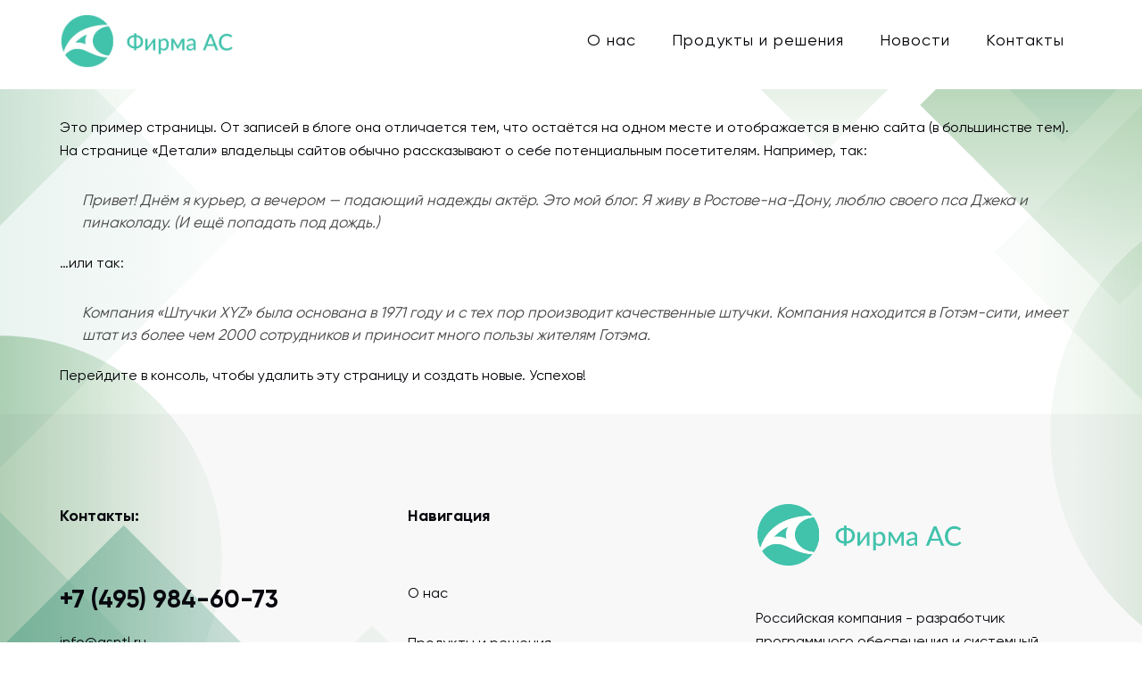

--- FILE ---
content_type: image/svg+xml
request_url: https://test23.asntl.ru/wp-content/uploads/2023/06/bg.svg
body_size: 5324
content:
<svg xmlns="http://www.w3.org/2000/svg" xmlns:xlink="http://www.w3.org/1999/xlink" viewBox="0 0 1200 800"><defs><style>.cls-1{fill:none;}.cls-2{fill:#fff;}.cls-3{clip-path:url(#clip-path);}.cls-4,.cls-5{opacity:0.9;}.cls-4{fill:url(#linear-gradient);}.cls-5{fill:url(#linear-gradient-2);}.cls-13,.cls-15,.cls-6{opacity:0.54;}.cls-6{fill:url(#linear-gradient-3);}.cls-10,.cls-7,.cls-9{opacity:0.8;}.cls-7{fill:url(#linear-gradient-4);}.cls-8{opacity:0.46;fill:url(#linear-gradient-5);}.cls-9{fill:url(#linear-gradient-6);}.cls-10{fill:url(#linear-gradient-7);}.cls-11{opacity:0.91;fill:url(#linear-gradient-8);}.cls-12{opacity:0.74;fill:url(#linear-gradient-9);}.cls-13{fill:url(#linear-gradient-10);}.cls-14{opacity:0.25;fill:url(#linear-gradient-11);}.cls-15{fill:url(#linear-gradient-12);}</style><clipPath id="clip-path"><rect class="cls-1" width="1200" height="800"/></clipPath><linearGradient id="linear-gradient" x1="1726.35" y1="-1206.04" x2="1726.35" y2="-753.07" gradientTransform="matrix(0, 1, 1, 0, 963.82, -1140.16)" gradientUnits="userSpaceOnUse"><stop offset="0.24" stop-color="#84b887"/><stop offset="1" stop-color="#88bb8c" stop-opacity="0.1"/></linearGradient><linearGradient id="linear-gradient-2" x1="-1655.38" y1="-974.4" x2="-1655.38" y2="-468.44" gradientTransform="matrix(0, -1, -1, 0, 660.41, -1199.71)" xlink:href="#linear-gradient"/><linearGradient id="linear-gradient-3" x1="2114.54" y1="-476.86" x2="2114.54" y2="-23.89" gradientTransform="matrix(0, 1, 1, 0, 963.82, -1140.16)" gradientUnits="userSpaceOnUse"><stop offset="0.24" stop-color="#67ad93"/><stop offset="1" stop-color="#69af97" stop-opacity="0.1"/></linearGradient><linearGradient id="linear-gradient-4" x1="1210.32" y1="-1469.13" x2="1210.32" y2="-828.54" gradientTransform="matrix(0.71, 0.71, 0.71, -0.71, -221.97, -1582.28)" xlink:href="#linear-gradient"/><linearGradient id="linear-gradient-5" x1="-1798.63" y1="-1192.78" x2="-1798.63" y2="-575.13" gradientTransform="matrix(0.71, 0.71, 0.71, -0.71, 3244.86, 927.4)" xlink:href="#linear-gradient"/><linearGradient id="linear-gradient-6" x1="-306.02" y1="891.61" x2="-306.02" y2="1299.3" gradientTransform="matrix(0.71, 0.71, 0.71, -0.71, 298.04, 951.99)" xlink:href="#linear-gradient"/><linearGradient id="linear-gradient-7" x1="-616.56" y1="1050.97" x2="-616.56" y2="1458.66" gradientTransform="matrix(0.71, 0.71, 0.71, -0.71, 715.49, 1443.63)" xlink:href="#linear-gradient"/><linearGradient id="linear-gradient-8" x1="390.84" y1="-3412.56" x2="390.84" y2="-2976.99" gradientTransform="matrix(0.71, 0.71, 0.71, -0.71, 2362.82, -1642.78)" xlink:href="#linear-gradient"/><linearGradient id="linear-gradient-9" x1="-172.67" y1="-3152.47" x2="432.66" y2="-3152.47" gradientTransform="matrix(0.71, 0.71, 0.71, -0.71, 2267.21, -1466.29)" xlink:href="#linear-gradient-3"/><linearGradient id="linear-gradient-10" x1="1761.79" y1="-136.08" x2="2218.1" y2="-136.08" gradientTransform="matrix(0.71, 0.71, 0.71, -0.71, -193.7, -1580.76)" xlink:href="#linear-gradient-3"/><linearGradient id="linear-gradient-11" x1="-356.12" y1="-2540.37" x2="249.21" y2="-2540.37" gradientTransform="matrix(0.71, 0.71, 0.71, -0.71, 1780.65, -1515.85)" xlink:href="#linear-gradient-3"/><linearGradient id="linear-gradient-12" x1="-356.12" y1="-3085.19" x2="249.21" y2="-3085.19" gradientTransform="matrix(0.71, 0.71, 0.71, -0.71, 2165.9, -1356.28)" xlink:href="#linear-gradient-3"/></defs><title>bg</title><g id="Backgrounds"><rect class="cls-2" width="1200" height="800"/><rect class="cls-1" width="1200" height="800"/></g><g id="Graphic_Element" data-name="Graphic Element"><g class="cls-3"><path class="cls-4" d="M164.92,421.27h0c-91.08-91.08-238.76-91.08-329.84,0h0C-256,512.35-256,660-164.92,751.11h0c91.08,91.08,238.76,91.08,329.84,0h0C256,660,256,512.35,164.92,421.27Z"/><path class="cls-5" d="M1180,639.88h0c101.73,101.74,266.68,101.74,368.42,0h0c101.74-101.74,101.74-266.69,0-368.43h0c-101.74-101.74-266.69-101.74-368.42,0h0C1078.31,373.19,1078.31,538.14,1180,639.88Z"/><path class="cls-6" d="M894.1,809.46h0c-91.08-91.08-238.75-91.08-329.84,0h0c-91.08,91.09-91.08,238.76,0,329.84h0c91.09,91.09,238.76,91.09,329.84,0h0C985.19,1048.22,985.19,900.55,894.1,809.46Z"/><rect class="cls-7" x="-396" y="-163.07" width="466.46" height="466.46" transform="translate(1.94 135.64) rotate(45)"/><rect class="cls-8" x="1138.27" y="40.58" width="449.76" height="449.76" transform="translate(2139.34 1417.06) rotate(-135)"/><rect class="cls-9" x="717.83" y="-197.44" width="296.87" height="296.87" transform="translate(1444.16 -696.21) rotate(135)"/><rect class="cls-10" x="1028.38" y="-38.08" width="296.87" height="296.87" transform="translate(2086.98 -643.75) rotate(135)"/><rect class="cls-11" x="232.26" y="723.35" width="317.17" height="317.17" transform="translate(-509.15 534.68) rotate(-45)"/><rect class="cls-12" x="-84.02" y="640.75" width="428.03" height="428.03" transform="translate(-566.33 342.28) rotate(-45)"/><rect class="cls-13" x="955.85" y="-238.76" width="322.66" height="322.66" transform="translate(272.46 -812.65) rotate(45)"/><rect class="cls-14" x="-267.47" y="28.64" width="428.03" height="428.03" transform="translate(-187.24 33.28) rotate(-45)"/><rect class="cls-15" x="-267.47" y="573.47" width="428.03" height="428.03" transform="translate(-572.49 192.85) rotate(-45)"/></g></g></svg>